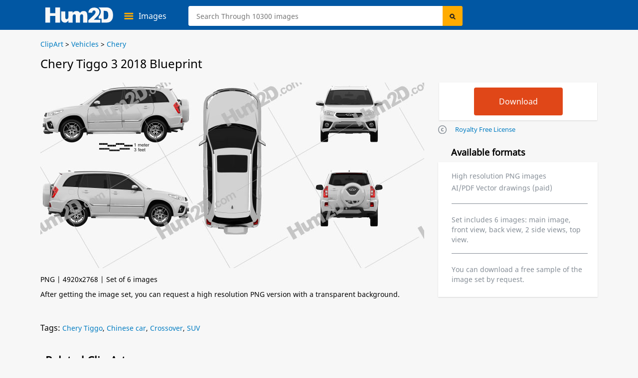

--- FILE ---
content_type: text/html; charset=UTF-8
request_url: https://hum2d.com/clipart/chery-tiggo-3-2018/
body_size: 10506
content:
<!doctype html>
<html lang="en-US">
<head>
<link rel="profile" href="https://gmpg.org/xfn/11">
<meta http-equiv="Content-Type" content="text/html; charset=UTF-8" />
<meta name="viewport" content="width=device-width, initial-scale=1" />
<meta property="og:url" content="https://hum2d.com/clipart/chery-tiggo-3-2018/" />
<meta property="og:image" content="https://hum2d.com/wp-content/uploads/Chery/038_Chery_Tiggo_3_2018/Chery_Tiggo_3_2018_blueprint_0001.png" />
<meta property="og:type" content="product"/>

<meta property="og:title" content="Chery Tiggo 3 2018 Blueprint in PNG - Download Vehicles Clip Art Images" />
<meta name="description" content="Download Chery Tiggo 3 2018 PNG Clipart and Blueprint - (4000px wide) set of 6 images: side, front/back and top view. Clip Art in JPG/PNG or Vector drawing in AI/PDF - Hum2D." />
<title>Chery Tiggo 3 2018 Blueprint in PNG - Download Vehicles Clip Art Images</title>
<link rel="alternate" type="application/rss+xml" title="Hum2D RSS Feed" href="https://hum2d.com/feed/" />
<link rel="shortcut icon" type="image/vnd.microsoft.icon" href="https://hum2d.com/favicon.ico">
<link rel="apple-touch-icon" sizes="57x57" href="https://css.hum2d.com/white/images/icon/apple-touch-icon-57x57.png">
<link rel="apple-touch-icon" sizes="72x72" href="https://css.hum2d.com/white/images/icon/apple-touch-icon-72x72.png">
<link rel="apple-touch-icon" sizes="114x114" href="https://css.hum2d.com/white/images/icon/apple-touch-icon-114x114.png">
<link rel="apple-touch-icon" sizes="144x144" href="https://css.hum2d.com/white/images/icon/apple-touch-icon-144x144.png">
<meta name="msapplication-square70x70logo" content="https://css.hum2d.com/white/images/icon/windows-icon-70-70.png">
<meta name="msapplication-square150x150logo" content="https://css.hum2d.com/white/images/icon/windows-icon-150-150.png">
<meta name="msapplication-wide310x150logo" content="https://css.hum2d.com/white/images/icon/windows-icon-310-150.png">
<meta name="msapplication-square310x310logo" content="https://css.hum2d.com/white/images/icon/windows-icon-310-310.png">
<link rel="manifest" href="https://hum2d.com/icon/site.webmanifest" />
<link rel="mask-icon" href="https://css.hum2d.com/white/images/icon/safari-pinned-tab.svg" color="#5bbad5" />
<meta name="msapplication-TileColor" content="#242424">
<meta name="msapplication-config" content="https://css.hum2d.com/white/images/icon/browserconfig.xml">
<meta name="theme-color" content="#ffffff">
<link rel="stylesheet" href="https://css.hum2d.com/white/main_all_v6.css"  media="screen" />

						<link rel="stylesheet" href="https://css.hum2d.com/white/product_all_v8.css"  media="screen" />
		

			<link rel="canonical" href="https://hum2d.com/clipart/chery-tiggo-3-2018/" />
<!-- <script src="https://js.hum2d.com/jquery.tools.min.js"></script> -->
<!-- start wp_head-->
<meta name='robots' content='max-image-preview:large' />
<style id='classic-theme-styles-inline-css' >
/**
 * These rules are needed for backwards compatibility.
 * They should match the button element rules in the base theme.json file.
 */
.wp-block-button__link {
	color: #ffffff;
	background-color: #32373c;
	border-radius: 9999px; /* 100% causes an oval, but any explicit but really high value retains the pill shape. */

	/* This needs a low specificity so it won't override the rules from the button element if defined in theme.json. */
	box-shadow: none;
	text-decoration: none;

	/* The extra 2px are added to size solids the same as the outline versions.*/
	padding: calc(0.667em + 2px) calc(1.333em + 2px);

	font-size: 1.125em;
}

.wp-block-file__button {
	background: #32373c;
	color: #ffffff;
	text-decoration: none;
}

</style>
<style id='global-styles-inline-css' >
:root{--wp--preset--aspect-ratio--square: 1;--wp--preset--aspect-ratio--4-3: 4/3;--wp--preset--aspect-ratio--3-4: 3/4;--wp--preset--aspect-ratio--3-2: 3/2;--wp--preset--aspect-ratio--2-3: 2/3;--wp--preset--aspect-ratio--16-9: 16/9;--wp--preset--aspect-ratio--9-16: 9/16;--wp--preset--color--black: #000000;--wp--preset--color--cyan-bluish-gray: #abb8c3;--wp--preset--color--white: #ffffff;--wp--preset--color--pale-pink: #f78da7;--wp--preset--color--vivid-red: #cf2e2e;--wp--preset--color--luminous-vivid-orange: #ff6900;--wp--preset--color--luminous-vivid-amber: #fcb900;--wp--preset--color--light-green-cyan: #7bdcb5;--wp--preset--color--vivid-green-cyan: #00d084;--wp--preset--color--pale-cyan-blue: #8ed1fc;--wp--preset--color--vivid-cyan-blue: #0693e3;--wp--preset--color--vivid-purple: #9b51e0;--wp--preset--gradient--vivid-cyan-blue-to-vivid-purple: linear-gradient(135deg,rgba(6,147,227,1) 0%,rgb(155,81,224) 100%);--wp--preset--gradient--light-green-cyan-to-vivid-green-cyan: linear-gradient(135deg,rgb(122,220,180) 0%,rgb(0,208,130) 100%);--wp--preset--gradient--luminous-vivid-amber-to-luminous-vivid-orange: linear-gradient(135deg,rgba(252,185,0,1) 0%,rgba(255,105,0,1) 100%);--wp--preset--gradient--luminous-vivid-orange-to-vivid-red: linear-gradient(135deg,rgba(255,105,0,1) 0%,rgb(207,46,46) 100%);--wp--preset--gradient--very-light-gray-to-cyan-bluish-gray: linear-gradient(135deg,rgb(238,238,238) 0%,rgb(169,184,195) 100%);--wp--preset--gradient--cool-to-warm-spectrum: linear-gradient(135deg,rgb(74,234,220) 0%,rgb(151,120,209) 20%,rgb(207,42,186) 40%,rgb(238,44,130) 60%,rgb(251,105,98) 80%,rgb(254,248,76) 100%);--wp--preset--gradient--blush-light-purple: linear-gradient(135deg,rgb(255,206,236) 0%,rgb(152,150,240) 100%);--wp--preset--gradient--blush-bordeaux: linear-gradient(135deg,rgb(254,205,165) 0%,rgb(254,45,45) 50%,rgb(107,0,62) 100%);--wp--preset--gradient--luminous-dusk: linear-gradient(135deg,rgb(255,203,112) 0%,rgb(199,81,192) 50%,rgb(65,88,208) 100%);--wp--preset--gradient--pale-ocean: linear-gradient(135deg,rgb(255,245,203) 0%,rgb(182,227,212) 50%,rgb(51,167,181) 100%);--wp--preset--gradient--electric-grass: linear-gradient(135deg,rgb(202,248,128) 0%,rgb(113,206,126) 100%);--wp--preset--gradient--midnight: linear-gradient(135deg,rgb(2,3,129) 0%,rgb(40,116,252) 100%);--wp--preset--font-size--small: 13px;--wp--preset--font-size--medium: 20px;--wp--preset--font-size--large: 36px;--wp--preset--font-size--x-large: 42px;--wp--preset--spacing--20: 0.44rem;--wp--preset--spacing--30: 0.67rem;--wp--preset--spacing--40: 1rem;--wp--preset--spacing--50: 1.5rem;--wp--preset--spacing--60: 2.25rem;--wp--preset--spacing--70: 3.38rem;--wp--preset--spacing--80: 5.06rem;--wp--preset--shadow--natural: 6px 6px 9px rgba(0, 0, 0, 0.2);--wp--preset--shadow--deep: 12px 12px 50px rgba(0, 0, 0, 0.4);--wp--preset--shadow--sharp: 6px 6px 0px rgba(0, 0, 0, 0.2);--wp--preset--shadow--outlined: 6px 6px 0px -3px rgba(255, 255, 255, 1), 6px 6px rgba(0, 0, 0, 1);--wp--preset--shadow--crisp: 6px 6px 0px rgba(0, 0, 0, 1);}:where(.is-layout-flex){gap: 0.5em;}:where(.is-layout-grid){gap: 0.5em;}body .is-layout-flex{display: flex;}.is-layout-flex{flex-wrap: wrap;align-items: center;}.is-layout-flex > :is(*, div){margin: 0;}body .is-layout-grid{display: grid;}.is-layout-grid > :is(*, div){margin: 0;}:where(.wp-block-columns.is-layout-flex){gap: 2em;}:where(.wp-block-columns.is-layout-grid){gap: 2em;}:where(.wp-block-post-template.is-layout-flex){gap: 1.25em;}:where(.wp-block-post-template.is-layout-grid){gap: 1.25em;}.has-black-color{color: var(--wp--preset--color--black) !important;}.has-cyan-bluish-gray-color{color: var(--wp--preset--color--cyan-bluish-gray) !important;}.has-white-color{color: var(--wp--preset--color--white) !important;}.has-pale-pink-color{color: var(--wp--preset--color--pale-pink) !important;}.has-vivid-red-color{color: var(--wp--preset--color--vivid-red) !important;}.has-luminous-vivid-orange-color{color: var(--wp--preset--color--luminous-vivid-orange) !important;}.has-luminous-vivid-amber-color{color: var(--wp--preset--color--luminous-vivid-amber) !important;}.has-light-green-cyan-color{color: var(--wp--preset--color--light-green-cyan) !important;}.has-vivid-green-cyan-color{color: var(--wp--preset--color--vivid-green-cyan) !important;}.has-pale-cyan-blue-color{color: var(--wp--preset--color--pale-cyan-blue) !important;}.has-vivid-cyan-blue-color{color: var(--wp--preset--color--vivid-cyan-blue) !important;}.has-vivid-purple-color{color: var(--wp--preset--color--vivid-purple) !important;}.has-black-background-color{background-color: var(--wp--preset--color--black) !important;}.has-cyan-bluish-gray-background-color{background-color: var(--wp--preset--color--cyan-bluish-gray) !important;}.has-white-background-color{background-color: var(--wp--preset--color--white) !important;}.has-pale-pink-background-color{background-color: var(--wp--preset--color--pale-pink) !important;}.has-vivid-red-background-color{background-color: var(--wp--preset--color--vivid-red) !important;}.has-luminous-vivid-orange-background-color{background-color: var(--wp--preset--color--luminous-vivid-orange) !important;}.has-luminous-vivid-amber-background-color{background-color: var(--wp--preset--color--luminous-vivid-amber) !important;}.has-light-green-cyan-background-color{background-color: var(--wp--preset--color--light-green-cyan) !important;}.has-vivid-green-cyan-background-color{background-color: var(--wp--preset--color--vivid-green-cyan) !important;}.has-pale-cyan-blue-background-color{background-color: var(--wp--preset--color--pale-cyan-blue) !important;}.has-vivid-cyan-blue-background-color{background-color: var(--wp--preset--color--vivid-cyan-blue) !important;}.has-vivid-purple-background-color{background-color: var(--wp--preset--color--vivid-purple) !important;}.has-black-border-color{border-color: var(--wp--preset--color--black) !important;}.has-cyan-bluish-gray-border-color{border-color: var(--wp--preset--color--cyan-bluish-gray) !important;}.has-white-border-color{border-color: var(--wp--preset--color--white) !important;}.has-pale-pink-border-color{border-color: var(--wp--preset--color--pale-pink) !important;}.has-vivid-red-border-color{border-color: var(--wp--preset--color--vivid-red) !important;}.has-luminous-vivid-orange-border-color{border-color: var(--wp--preset--color--luminous-vivid-orange) !important;}.has-luminous-vivid-amber-border-color{border-color: var(--wp--preset--color--luminous-vivid-amber) !important;}.has-light-green-cyan-border-color{border-color: var(--wp--preset--color--light-green-cyan) !important;}.has-vivid-green-cyan-border-color{border-color: var(--wp--preset--color--vivid-green-cyan) !important;}.has-pale-cyan-blue-border-color{border-color: var(--wp--preset--color--pale-cyan-blue) !important;}.has-vivid-cyan-blue-border-color{border-color: var(--wp--preset--color--vivid-cyan-blue) !important;}.has-vivid-purple-border-color{border-color: var(--wp--preset--color--vivid-purple) !important;}.has-vivid-cyan-blue-to-vivid-purple-gradient-background{background: var(--wp--preset--gradient--vivid-cyan-blue-to-vivid-purple) !important;}.has-light-green-cyan-to-vivid-green-cyan-gradient-background{background: var(--wp--preset--gradient--light-green-cyan-to-vivid-green-cyan) !important;}.has-luminous-vivid-amber-to-luminous-vivid-orange-gradient-background{background: var(--wp--preset--gradient--luminous-vivid-amber-to-luminous-vivid-orange) !important;}.has-luminous-vivid-orange-to-vivid-red-gradient-background{background: var(--wp--preset--gradient--luminous-vivid-orange-to-vivid-red) !important;}.has-very-light-gray-to-cyan-bluish-gray-gradient-background{background: var(--wp--preset--gradient--very-light-gray-to-cyan-bluish-gray) !important;}.has-cool-to-warm-spectrum-gradient-background{background: var(--wp--preset--gradient--cool-to-warm-spectrum) !important;}.has-blush-light-purple-gradient-background{background: var(--wp--preset--gradient--blush-light-purple) !important;}.has-blush-bordeaux-gradient-background{background: var(--wp--preset--gradient--blush-bordeaux) !important;}.has-luminous-dusk-gradient-background{background: var(--wp--preset--gradient--luminous-dusk) !important;}.has-pale-ocean-gradient-background{background: var(--wp--preset--gradient--pale-ocean) !important;}.has-electric-grass-gradient-background{background: var(--wp--preset--gradient--electric-grass) !important;}.has-midnight-gradient-background{background: var(--wp--preset--gradient--midnight) !important;}.has-small-font-size{font-size: var(--wp--preset--font-size--small) !important;}.has-medium-font-size{font-size: var(--wp--preset--font-size--medium) !important;}.has-large-font-size{font-size: var(--wp--preset--font-size--large) !important;}.has-x-large-font-size{font-size: var(--wp--preset--font-size--x-large) !important;}
:where(.wp-block-post-template.is-layout-flex){gap: 1.25em;}:where(.wp-block-post-template.is-layout-grid){gap: 1.25em;}
:where(.wp-block-columns.is-layout-flex){gap: 2em;}:where(.wp-block-columns.is-layout-grid){gap: 2em;}
:root :where(.wp-block-pullquote){font-size: 1.5em;line-height: 1.6;}
</style>
<script  id="dummy_pa_frame-js-after">
/* <![CDATA[ */
if((self.parent&&!(self.parent===self))&&(self.parent.frames.length!=0)){self.parent.location=document.location}
/* ]]> */
</script>
<link rel="alternate" hreflang="en" href="https://hum2d.com/clipart/chery-tiggo-3-2018/">
<link rel="alternate" hreflang="de" href="https://hum2d.com/de/clipart/chery-tiggo-3-2018/">
<link rel="alternate" hreflang="pt" href="https://hum2d.com/pt/clipart/chery-tiggo-3-2018/">
<link rel="alternate" hreflang="x-default" href="https://hum2d.com/clipart/chery-tiggo-3-2018/">
<!-- end wp_head-->

<script type="application/ld+json">
{
	"@context": "https://schema.org/",
	"@type": "Product",
	"name": "Chery Tiggo 3 2018 PNG Clipart",
	"image": [
		"https://hum2d.com/wp-content/uploads/Chery/038_Chery_Tiggo_3_2018/Chery_Tiggo_3_2018_blueprint_0001.png"
	],
	"description": "Clipart image of vehicle in high resolution JPG images.",
	"offers": {
		"@type": "Offer",
		"url": "https://hum2d.com/clipart/chery-tiggo-3-2018/",
		"priceCurrency": "USD",
		"price": "25",
		"availability": "https://schema.org/InStock",
		"seller": {
			"@type": "Organization",
			"name": "Hum2D"
		}
	}
}
</script>
<script>
function new_window(){window.open('https://hum2d.com/license/',"newwin","top=15,left=20,menubar=0,toolbar=0,location=0,directories=0,status=0,scrollbars=0,resizable=0,width=700,height=645")}
</script>
<!-- Clarity -->
<script>
(function(c,l,a,r,i,t,y){
c[a]=c[a]||function(){(c[a].q=c[a].q||[]).push(arguments)};
t=l.createElement(r);t.async=1;t.src="https://www.clarity.ms/tag/"+i;
y=l.getElementsByTagName(r)[0];y.parentNode.insertBefore(t,y);
})(window, document, "clarity", "script", "56r37sqs06");
</script>
<!-- Google Tag Manager -->
<script>(function(w,d,s,l,i){w[l]=w[l]||[];w[l].push({'gtm.start':
new Date().getTime(),event:'gtm.js'});var f=d.getElementsByTagName(s)[0],
j=d.createElement(s),dl=l!='dataLayer'?'&l='+l:'';j.async=true;j.src=
'https://www.googletagmanager.com/gtm.js?id='+i+dl;f.parentNode.insertBefore(j,f);
})(window,document,'script','dataLayer','GTM-KLZ8CLTC');</script>
<!-- End Google Tag Manager --></head>
<body class="fwidth color_black en">
<!-- Google Tag Manager (noscript) -->
<noscript><iframe src="https://www.googletagmanager.com/ns.html?id=GTM-KLZ8CLTC"
height="0" width="0" style="display:none;visibility:hidden"></iframe></noscript>
<!-- End Google Tag Manager (noscript) --><div id="wrapper" class="fwidth pos_abs">
	<div id="preloader">
	<img src="https://css.hum2d.com/white/images/menu-ico.svg" width="1" height="1" alt="" />
</div>	<!--Menu start -->
	<div id="sale_box" class="lt pos_rel fwidth ">
	<div class="sale_box_info lt fwidth">
			</div>
</div>
<div id="header" class="lt pos_rel fwidth ">
	<div class="container pos_rel">
		<div class="bottom_menu lt fwidth pos_rel">
			<a id="logo" class="lt" href="https://hum2d.com/"><img class="lt height_auto" src="https://css.hum2d.com/white/images/logo.svg" alt="Hum2D car clipart" width="136" height="32" /></a>
			<div class="catalog_menu lt pos_rel">
				<a class="lt pos_rel parent_item" href="https://hum2d.com/clipart/">
					<span class="lt color_white">Images</span>
				</a>
				<ul class="sub-menu lt pos_abs">
					<li class="lt">
						<a class="lt fwidth color_black" href="https://hum2d.com/clipart/aircrafts/" onclick="gtag('event', 'headercategory', {'event_category': 'header', 'event_label': 'Aircraft'});">Aircraft</a>
					</li>
					<li class="lt rt_item">
						<a class="lt fwidth color_black" href="https://hum2d.com/clipart/vehicles/buses/" onclick="gtag('event', 'headercategory', {'event_category': 'header', 'event_label': 'Buses'});">Buses</a>
					</li>
					<li class="lt">
						<a class="lt fwidth color_black" href="https://hum2d.com/clipart/vehicles/" onclick="gtag('event', 'headercategory', {'event_category': 'header', 'event_label': 'Cars'});">Vehicle</a>
					</li>
					<li class="lt rt_item">
						<a class="lt fwidth color_black" href="https://hum2d.com/clipart/military/" onclick="gtag('event', 'headercategory', {'event_category': 'header', 'event_label': 'Military'});">Military</a>
					</li>
					<li class="lt">
						<a class="lt fwidth color_black" href="https://hum2d.com/clipart/vehicles/motorcycle/" onclick="gtag('event', 'headercategory', {'event_category': 'header', 'event_label': 'Motorcycles'});">Motorcycles</a>
					</li>
					<li class="lt rt_item">
						<a class="lt fwidth color_black" href="https://hum2d.com/clipart/ship/" onclick="gtag('event', 'headercategory', {'event_category': 'header', 'event_label': 'Ships'});">Ships</a>
					</li>
					<li class="lt">
						<a class="lt fwidth color_black" href="https://hum2d.com/clipart/vehicles/tractor/" onclick="gtag('event', 'headercategory', {'event_category': 'header', 'event_label': 'Tractors'});">Tractors</a>
					</li>
					<li class="lt rt_item">
						<a class="lt fwidth color_black" href="https://hum2d.com/clipart/vehicles/truck/" onclick="gtag('event', 'headercategory', {'event_category': 'header', 'event_label': 'Trucks'});">Trucks</a>
					</li>
				</ul>
			</div>
			<div id="search-bar" class="rt pos_rel">
				<form method="get" id="searchform1" class="lt fwidth" action="https://hum2d.com">
					<div class="lt pos_rel fwidth irelarge">
					<input class="ilarge pos_rel" type="text" value="" name="s" id="searchinput" aria-label="Search" placeholder="Search Through 10300 images" />
					</div>
					<input type="hidden" disabled="disabled" value="" name="scat" id="search_cat" />
					<input type="hidden" disabled="disabled" value="" name="sort" id="search_sort" />
					<input class="lt pos_abs submit" type="submit" value="Search" id="searchsubmit" />
			</form>
			</div> <!-- #search-bar -->
			<div class="menu-top rt pos_rel">
			<!--<a class="lt pos_rel color_white over_hid parent_item menu_custom" href="https://hum2d.com/custom-clipart/"><span class="color_white">Custom Images</span></a>-->
			<!--
				<a class="rt pos_rel color_white over_hid parent_item menu_cart" rel="nofollow" href="https://hum2d.com/shopping-cart/">
					<span class="cart_count lt pos_rel txt_center txt_bold">0</span>
					<span class="cart_title color_white">Cart</span>
				</a>
				-->
			</div>
				</div>
	</div> <!-- .container -->
	
</div> <!-- #header --><!--Menu end -->

<div id="page" class="fwidth color_black over_hid min_width">
	<div class="page-inner pos_rel blueprints-page-post">
		<div class="single-page-bcrumbs lt pos_rel fwidth">
		<div class="bbreadcrumbs lt pos_rel fwidth color_black " itemscope itemtype="http://schema.org/BreadcrumbList">
	<!-- Breadcrumb NavXT 7.3.1 -->
<span itemprop="itemListElement" itemscope itemtype="http://schema.org/ListItem"><a href="https://hum2d.com/clipart/" itemprop="item"><span itemprop="name">ClipArt</span></a><meta itemprop="position" content="1"></span> &gt; <span itemprop="itemListElement" itemscope itemtype="http://schema.org/ListItem"><a href="https://hum2d.com/clipart/vehicles/" itemprop="item"><span itemprop="name">Vehicles</span></a><meta itemprop="position" content="2"></span> &gt; <span itemprop="itemListElement" itemscope itemtype="http://schema.org/ListItem"><a href="https://hum2d.com/clipart/vehicles/chery-make/" itemprop="item"><span itemprop="name">Chery</span></a><meta itemprop="position" content="3"></span></div> <!-- end #breadcrumbs -->		</div>
		<div class="grey_box single-product blueprints-post lt fwidth pos_rel pad_bottom min_width">
						<div class="edit-post-box"></div>
			<div id="product" class="preorder-spost1 lt pos_rel pr_model">
                				<h1><span itemprop="name">Chery Tiggo 3 2018 Blueprint</span></h1>
				<div class="product-lt lt pos_rel fwidth">
					<div class="gal-blueprint lt pos_rel fwidth" itemscope itemtype="https://schema.org/ImageObject">
												<img class="image lt fwidth height_auto" ondragstart="return false;" onselectstart="return false;" oncontextmenu="return false;" src="https://hum2d.com/wp-content/uploads/Chery/038_Chery_Tiggo_3_2018/Chery_Tiggo_3_2018_blueprint_0001.png" alt="Chery Tiggo 3 2018 Blueprint" title="Chery Tiggo 3 2018 Blueprint" width="770" height="433" itemprop="contentUrl" />
												<span class="disnone" itemprop="license">https://hum2d.com/terms-and-conditions/</span>
						<span class="disnone" itemprop="acquireLicensePage">https://hum2d.com/clipart/chery-tiggo-3-2018/</span>
					</div> <!-- #product-slider-->
										<div class="rate-box rt fwidth">PNG | 4920x2768 | Set of 6 images<br />After getting the image set, you can request a high resolution PNG version with a transparent background.</div>
									</div>
			</div>
				
			<div class="product-rt rt pos_rel over_vis">
				<div class="product_lt_inn lt fwidth pos_rel">
					<div class="product_lt_inn2 lt fwidth pos_rel">
												
													<div class="product-box lt bg_white shadow_box">
								<div class="product-price">
									<div class="price-box">
										<div class="add-box">
																						<form id="eshopprod2432441981862223" name="frmToCart" class="eshop addtocart sale" method="post" action="https://3dmodels.org/shopping-cart/">
												<input type="hidden" value="1" id="qty1981862223" maxlength="3" size="3" name="qty" class="iqty">
												<input type="hidden" value="1" name="option" />
												<input type="hidden" value="F" name="pclas" />
												<input type="hidden" value="Chery Tiggo 3 2018 Blueprint Template" name="pname" />
												<input type="hidden" value="h3dA243244" name="pid" />
												<input type="hidden" value="243244" name="postid" />
												<input type="hidden" value="set" name="eshopnon" />
												<input type="hidden" value="75f9fe4902" name="_wpnonce1981862223" id="_wpnonce1981862223" />
												<input type="submit" title="Download selected item" value="Download" class="downlsubmit btn_b red button eshopbutton en" />
											</form>
										</div>
									</div>
								</div>	
							</div>	
							
													

					</div>
					<div class="product_rt_inn2 rt fwidth">
						<ul class="formts">
							<li><a class="lt request_link its_2" href="javascript:new_window()" rel="nofollow">Royalty Free License</a></li>
						</ul>
					</div>
				</div>
				<div class="product_rt_inn lt fwidth pos_rel">
					<div class="formats lt fwidth">
						<h2>Available formats</h2>
						<div class="lt fwidth pos_rel shadow_box bg_white">
													
							<ul class="lt fwidth">
								<!--<li>PNG/JPG image 2000px wide</li>-->
								<li>High resolution PNG images</li>
								<li>AI/PDF Vector drawings (paid)</li>
							</ul>
							<span class="lt fwidth color_grey set_info">Set includes 6 images: main image, front view, back view, 2 side views, top view.</span>
							<span class="lt fwidth color_grey set_info">You can download a free sample of the image set by request.</span>
													</div>
					</div>
				</div>
			</div>
		
			<div class="lt fwidth tags_box"> <span>Tags:</span> <a href="https://hum2d.com/chery-tiggo/" rel="tag">Chery Tiggo</a>, <a href="https://hum2d.com/chinese-car/" rel="tag">Chinese car</a>, <a href="https://hum2d.com/crossover/" rel="tag">Crossover</a>, <a href="https://hum2d.com/suv/" rel="tag">SUV</a></div><!--end tags-->
			
						
			<div id="related" class="lt fwidth pos_rel">
				<h2>Related Clip Arts</h2>
								<div id="prod-product-list" class="product-list large large_m product_grid lt fwidth">
					<div class=" product_item prod lt pos_rel fwidth over_hid shadow_prod  chery-make clipart make suv car-vehicle vehicles itm_post1" id="pr_it114816" postid="114816">
	<a class="img-full-prod lt pos_rel fwidth" href="https://hum2d.com/clipart/blueprint-of-chery-tiggo-j11/" title="Chery Tiggo (J11) 2010 Clipart "> 
												
				<img  style="max-height:214px;" loading="lazy" width="268" height="214" class="lazyload fwidth height_auto" alt="Chery Tiggo (J11) 2010 car clipart" src="https://hum2d.com/wp-content/uploads/Chery/010_Chery_J11_2010/Chery_J11_2010_blueprint_0001-268x214.png" srcset="https://css.hum2d.com/white/images/transparent.png" />
											<span class="list-bottom lt pos_abs">Chery Tiggo (J11) 2010</span>
					</a>
		</div><div class=" product_item prod lt pos_rel fwidth over_hid shadow_prod  2020-2024 chery-make clipart make production suv car-vehicle vehicles itm_post2" id="pr_it220131" postid="220131">
	<a class="img-full-prod lt pos_rel fwidth" href="https://hum2d.com/clipart/chery-tiggo-8-plus-2021/" title="Chery Tiggo 8 Plus 2021 Clipart "> 
												
				<img  style="max-height:214px;" loading="lazy" width="268" height="214" class="lazyload fwidth height_auto" alt="Chery Tiggo 8 Plus 2021 car clipart" src="https://hum2d.com/wp-content/uploads/Chery/047_Chery_Tiggo_8_Mk1f_Plus_2021/Chery_Tiggo_8_Mk1f_Plus_2021_blueprint_0001-268x214.png" srcset="https://css.hum2d.com/white/images/transparent.png" />
											<span class="list-bottom lt pos_abs">Chery Tiggo 8 Plus 2021</span>
					</a>
		</div><div class=" product_item prod lt pos_rel fwidth over_hid shadow_prod  2020-2024 chery-make clipart make production suv car-vehicle vehicles itm_post3" id="pr_it220130" postid="220130">
	<a class="img-full-prod lt pos_rel fwidth" href="https://hum2d.com/clipart/chery-tiggo-5x-2021/" title="Chery Tiggo 5X 2021 Clipart "> 
												
				<img  style="max-height:214px;" loading="lazy" width="268" height="214" class="lazyload fwidth height_auto" alt="Chery Tiggo 5X 2021 car clipart" src="https://hum2d.com/wp-content/uploads/Chery/048_Chery_Tiggo_5X_Mk1f_2021/Chery_Tiggo_5X_Mk1f_2021_blueprint_0001-268x214.png" srcset="https://css.hum2d.com/white/images/transparent.png" />
											<span class="list-bottom lt pos_abs">Chery Tiggo 5X 2021</span>
					</a>
		</div><div class=" product_item prod lt pos_rel fwidth over_hid shadow_prod  2015-2019 chery-make clipart make production suv car-vehicle vehicles itm_post4" id="pr_it219127" postid="219127">
	<a class="img-full-prod lt pos_rel fwidth" href="https://hum2d.com/clipart/chery-tiggo-3xe-2016/" title="Chery Tiggo 3xe 2016 Clipart "> 
												
				<img  style="max-height:214px;" loading="lazy" width="268" height="214" class="lazyload fwidth height_auto" alt="Chery Tiggo 3xe 2016 car clipart" src="https://hum2d.com/wp-content/uploads/Chery/045_Chery_Tiggo_3xe_2016/Chery_Tiggo_3xe_2016_blueprint_0001-268x214.png" srcset="https://css.hum2d.com/white/images/transparent.png" />
											<span class="list-bottom lt pos_abs">Chery Tiggo 3xe 2016</span>
					</a>
		</div><div class=" product_item prod lt pos_rel fwidth over_hid shadow_prod  2015-2019 chery-make clipart make production suv car-vehicle vehicles itm_post5" id="pr_it219126" postid="219126">
	<a class="img-full-prod lt pos_rel fwidth" href="https://hum2d.com/clipart/chery-tiggo-3x-2016/" title="Chery Tiggo 3x 2016 Clipart "> 
												
				<img  style="max-height:214px;" loading="lazy" width="268" height="214" class="lazyload fwidth height_auto" alt="Chery Tiggo 3x 2016 car clipart" src="https://hum2d.com/wp-content/uploads/Chery/046_Chery_Tiggo_3x_2016/Chery_Tiggo_3x_2016_blueprint_0001-268x214.png" srcset="https://css.hum2d.com/white/images/transparent.png" />
											<span class="list-bottom lt pos_abs">Chery Tiggo 3x 2016</span>
					</a>
		</div><div class=" product_item prod lt pos_rel fwidth over_hid shadow_prod  2015-2019 chery-make clipart make production suv car-vehicle vehicles itm_post6" id="pr_it215217" postid="215217">
	<a class="img-full-prod lt pos_rel fwidth" href="https://hum2d.com/clipart/chery-tiggo-8-2018/" title="Chery Tiggo 8 2018 Clipart "> 
												
				<img  style="max-height:214px;" loading="lazy" width="268" height="214" class="lazyload fwidth height_auto" alt="Chery Tiggo 8 2018 car clipart" src="https://hum2d.com/wp-content/uploads/Chery/041_Chery_Tiggo_8_T18_2018/Chery_Tiggo_8_T18_2018_blueprint_0001-268x214.png" srcset="https://css.hum2d.com/white/images/transparent.png" />
											<span class="list-bottom lt pos_abs">Chery Tiggo 8 2018</span>
					</a>
		</div><div class=" product_item prod lt pos_rel fwidth over_hid shadow_prod  2015-2019 chery-make clipart make production suv car-vehicle vehicles itm_post7" id="pr_it215216" postid="215216">
	<a class="img-full-prod lt pos_rel fwidth" href="https://hum2d.com/clipart/chery-tiggo-7-2017/" title="Chery Tiggo 7 2017 Clipart "> 
												
				<img  style="max-height:214px;" loading="lazy" width="268" height="214" class="lazyload fwidth height_auto" alt="Chery Tiggo 7 2017 car clipart" src="https://hum2d.com/wp-content/uploads/Chery/036_Chery_Tiggo_7_2017/Chery_Tiggo_7_2017_blueprint_0001-268x214.png" srcset="https://css.hum2d.com/white/images/transparent.png" />
											<span class="list-bottom lt pos_abs">Chery Tiggo 7 2017</span>
					</a>
		</div><div class=" product_item prod lt pos_rel fwidth over_hid shadow_prod  2020-2024 chery-make clipart make production suv car-vehicle vehicles itm_post8" id="pr_it215215" postid="215215">
	<a class="img-full-prod lt pos_rel fwidth" href="https://hum2d.com/clipart/chery-tiggo-7-2020/" title="Chery Tiggo 7 2020 Clipart "> 
												
				<img  style="max-height:214px;" loading="lazy" width="268" height="214" class="lazyload fwidth height_auto" alt="Chery Tiggo 7 2020 car clipart" src="https://hum2d.com/wp-content/uploads/Chery/043_Chery_Tiggo_7_Mk2_2020/Chery_Tiggo_7_Mk2_2020_blueprint_0001-268x214.png" srcset="https://css.hum2d.com/white/images/transparent.png" />
											<span class="list-bottom lt pos_abs">Chery Tiggo 7 2020</span>
					</a>
		</div>				</div>
									<a class="sim_link lt pos_abs" onclick="gtag('event','viewmore',{'event_category':'model','event_label':'related'});" href="https://hum2d.com/clipart/vehicles/chery-make/">See all Chery &raquo;</a>
							</div>
						<div id="myModals" class="modal">
	<div id="request_form" class="popup_window modal-content" style="display:none;">
		<span class="close"></span>
		<img loading="lazy" class="log_load loader_svg lazyload" src="https://css.hum2d.com/white/images/loader.svg" srcset="https://css.hum2d.com/white/images/transparent.png" alt="" width="32" height="32" />
	</div>

	<div id="format_info_window" class="popup_window modal-content fwidth" style="display:none;padding:0;">
		<span class="close"></span>
		<img loading="lazy" class="log_load loader_svg lazyload" src="https://css.hum2d.com/white/images/loader.svg" srcset="https://css.hum2d.com/white/images/transparent.png" alt="" width="32" height="32" />
        <div class="lt fwidth pos_abs bg_img popup_preview">
	<span class="lt fwidth pos_rel txt_center title-360-view h3">Example of a 360-degree view</span>
	<img class="lt fwidth height_auto" src="https://css.hum2d.com/white/images/360_bg_v2.jpg" alt="" />
	<p class="lt fwidth">360-view includes set of 50 images on transparent background with 1920x1080 resolution. You can request other background or resolution.</p>
    	<button class="check-360-view btn_b red">Add</button>
</div>		<div id="format-info-content" class="fwidth pos_rel"></div>
    </div>

	<div id="img_box_window" class="popup_window modal-content fwidth" style="display: none;">
		<span class="close"></span>
		<img loading="lazy" class="log_load loader_svg lazyload" src="https://css.hum2d.com/white/images/loader.svg" srcset="https://css.hum2d.com/white/images/transparent.png" alt="" width="32" height="32" />
	</div>

    <div id="offer_form" class="popup_window modal-content" style="display:none;">
        <span class="close"></span>
        <img loading="lazy" class="log_load loader_svg lazyload" src="https://css.hum2d.com/white/images/loader.svg" srcset="https://css.hum2d.com/white/images/transparent.png" alt="" width="32" height="32" />
    </div>
	
	<div id="message_popup" class="popup_window modal-content" style="display:none;">
		<div class="message txt_center">The submitted card number is not on file with the card-issuing bank.<br><br>Please contact your bank for more details.</div>
		<div class="lt fwidth btns marg_top15"><button type="button" id="btn_ok" class="btn_b blue submit" role="button">OK</button></div>
	</div>	
</div>
</div>
<script>
function seofunction(){gtag('event','contactform',{'event_category':'modelcontactpage','event_label':'send-model-form'});}
</script><script>/*
function LazyLoadingImages() {
    var allImgs = document.querySelectorAll('img[loading="lazy"]');

    if (!('IntersectionObserver' in window) || ('loading' in HTMLImageElement.prototype)) {
        [].forEach.call(allImgs, function(img) {
            img.srcset = img.src;
        });
    } else {
        const observer = new IntersectionObserver((entries, observer) => {
            entries.forEach(entry => {
                if (entry.isIntersecting) {
                    entry.target.srset = entry.target.src;
                    observer.unobserve(entry.target);
                }
            });
        }, {threshold: 0.05});

        allImgs.forEach(img => observer.observe(img));
    }
}
document.addEventListener('DOMContentLoaded', LazyLoadingImages);
*/
</script>
<script>
function LazyLoadingImages(){
    var images = document.querySelectorAll('img[loading="lazy"]');
	const options = {
		root: null,
		rootMargin: '0px',
		threshold: 0.05
	};
	const fetchImage = (url) => {
		return new Promise((resolve, reject) => {
			const image = new Image();
			image.srcset = url;
			image.onload = resolve;
			image.onerror = reject;
		});
	};
	const loadImage = (image) => {
		const src = image.src;
		fetchImage(src).then(() => {
			image.srcset = src;
		})
	};
	const handleIntersection = (entries, observer) => {
		entries.forEach(entry => {
		if(entry.intersectionRatio > 0) {
			loadImage(entry.target)
		}
		})
	};
    if ('IntersectionObserver' in window){
        const observer = new IntersectionObserver(handleIntersection, options);
        images.forEach(img => {
            observer.observe(img);
        })
    } else {
        Array.from(images).forEach(image => loadImage(image));
    }
}
if ('loading' in HTMLImageElement.prototype) {
    [].forEach.call(document.querySelectorAll('img[loading="lazy"]'), function(img) {
        img.srcset = img.src;
    });
} else {
    LazyLoadingImages();
}
let contactMessageField = document.querySelector('span.wpcf7-form-control-wrap[data-name="contact_message"]');
if (contactMessageField !== null) contactMessageField.classList.add('contact_message');
</script>
	</div><!-- .page-inner -->
</div><!-- #page -->
<div id="footer" class="pos_abs fwidth min_width over_hid">
	<div class="footer-main lt fwidth over_hid1">
	<ul class="menu txt_center">
		<li class="lt"><a href="https://hum2d.com/free/">Free</a></li>
		<li class="lt"><a href="https://hum2d.com/about-us/">About us</a></li>
		<li class="lt"><a href="https://hum2d.com/terms-and-conditions/">Terms &amp; Conditions</a></li>
		<li class="lt"><div class="ml-lang-switcher-wrap" style="position:fixed"><ul class="ml-lang-switcher"><li class="ml-lang-item ml-active ml-locale-en_US"><a><img src="https://hum2d.com/wp-content/plugins/more-lang/cflag/us.png" alt="English" width="16px" height="11px"><span>English</span></a></li><li class="ml-lang-item ml-locale-de_DE"><a href="https://hum2d.com/de/clipart/chery-tiggo-3-2018/"><img src="https://hum2d.com/wp-content/plugins/more-lang/cflag/de.png" alt="Deutsch" width="16px" height="11px"><span>Deutsch</span></a></li><li class="ml-lang-item ml-locale-pt_PT"><a href="https://hum2d.com/pt/clipart/chery-tiggo-3-2018/"><img src="https://hum2d.com/wp-content/plugins/more-lang/cflag/pt.png" alt="Português" width="16px" height="11px"><span>Português</span></a></li></ul></div></li>
	</ul>
</div>	<div class="copyright over_hid lt fwidth txt_center pad_top">
		<div class="lt fwidth copy_txt txt_center">&copy; 2026, All Rights Reserved - Hum2D.com</div>
	</div>
			</div><!-- end #footer-->
<div id="popup_cart" class="p_cart">
	<div class="popup_cart_inn">
		<div class="popup_cart">
			<img id="cart_loader" class="loader_svg" src="https://css.hum2d.com/white/images/loader.svg" alt="" width="32" height="32" />
			<span class="h3 lt fwidth">Shopping Cart</span>
			<div class="faq-cart">
			</div>
			<div id="closebg" class="close"></div>
		</div>
	</div>
	
	<div id="myModals2" class="modal" style="z-index:5000">
			
	</div>	
	
</div>
<div id="popup_cart_overlay"></div></div><!-- end #wrapper-->
<!-- start wp_footer-->
	<!--Powered by eShop v6.2.10 by Rich Pedley http://www.quirm.net/--><script>window.addEventListener('load', function(){var switcher = document.querySelector('.ml-lang-switcher'); if(switcher){var links = switcher.querySelectorAll('.ml-lang-item>a'); links.forEach(function(el, inx){var re = /^ml-locale-([a-z][a-z_]+)$/i; el.addEventListener('click', function(e){e.preventDefault(); var href = el.href; el.parentElement.classList.value.split(' ').forEach(function(el){if(el.match(re))var locale = el.match(re)[1]; var date = new Date(Date.now()+ 30 * 24 * 60 * 60 * 1000); date = date.toUTCString(); document.cookie = "ulocale=" + locale + "; path=/; expires=" + date; setTimeout(function(){location.replace(href);}, 1000);});});});}});</script>
<script>
document.addEventListener('wpcf7mailsent', function(response){	
		if (typeof seofunction === 'function')
			seofunction ();
		var str = response.detail.apiResponse.message;
		str = str.replace(/\{{1}/g, '<');
		str = str.replace(/\}{1}/g, '>');
		window.setTimeout(function() {
			$('.wpcf7-response-output', response.target).html(str);
		}, 10);		
		var inner = $('.inner-form', response.target);
		var alert = $('.wpcf7-response-output', response.target);
		var subForm = $('#subj_div');
		var headerForm = jQuery('#header_div');

		if (inner.length && alert.length) {
			$(inner).slideUp(200, function() {
				setTimeout(function() {
					alert.html('');
					$(inner).slideDown(200);
				}, 5000);
			});

			if (subForm.length) {
				$(subForm).slideUp(200, function() {
					setTimeout(function() {
						$(subForm).slideDown(200);
					}, 5000);
				});				
			}
			
			if (headerForm.length) {
				jQuery(headerForm).slideUp(200, function() {
					setTimeout(function() {
						jQuery(headerForm).slideDown(200);
					}, 5000);
				});				
			}
		}
});	
	/*
document.addEventListener('wpcf7mailsent',function(response){	
		if (typeof seofunction === 'function')
			seofunction();
		var str = response.detail.apiResponse.message;
		str = str.replace(/\{{1}/g,'<');
		str = str.replace(/\}{1}/g,'>');
		window.setTimeout(function(){
			//document.querySelector('.wpcf7-mail-sent-ok').innerHTML = str;
			$('.wpcf7-mail-sent-ok',response.target).html(str);
		},10);		
		var inner = $('.inner-form',response.target);
		var alert = $('.wpcf7-response-output',response.target);

		if (inner && alert){
			$(inner).slideUp(200,function(){
				setTimeout(function(){
					alert.html('');
					$(inner).slideDown(200);
				}, 5000);
			});
		}		
});
*/
document.addEventListener('wpcf7beforesubmit',function(event){
	var something = $('input[name="contact_something"]');
	if (something.length > 0){
		something.val('secret');
	}
});

</script>

<style id='core-block-supports-inline-css' >
/**
 * Core styles: block-supports
 */

</style>
<script  src="//code.jquery.com/jquery-3.5.1.min.js" id="jquery-core-js"></script>
<script  id="jquery-js-after">
/* <![CDATA[ */
if (typeof jQuery.fn.live == 'undefined' || !(jQuery.isFunction(jQuery.fn.live))){
		jQuery.fn.extend({
			live: function (event, callback){
			if (this.selector){
				jQuery(document).on(event, this.selector, callback);
			}
		}
	});
}
/* ]]> */
</script>
<script  id="main_js-js-extra">
/* <![CDATA[ */
var paAjaxMain = {"ajaxurl":"https:\/\/hum2d.com\/wp-admin\/admin-ajax.php"};
/* ]]> */
</script>
<script  src="https://js.hum2d.com/white/main_all_v1.min.js" id="main_js-js"></script>
<script  id="main2_js-js-extra">
/* <![CDATA[ */
var paAjaxMain = {"ajaxurl":"https:\/\/hum2d.com\/wp-admin\/admin-ajax.php","imagesize":"-268x214"};
/* ]]> */
</script>
<script  src="https://js.hum2d.com/white/main2.min.js" id="main2_js-js"></script>
<script  id="pa_popup_cart-js-extra">
/* <![CDATA[ */
var paAjax = {"ajaxurl":"https:\/\/hum2d.com\/wp-admin\/admin-ajax.php","eshopcarturl":"https:\/\/hum2d.com\/wp-content\/plugins\/paraart_functions\/js\/pa_eshop_script_v8.min.js","jsurl":"https:\/\/js.hum2d.com","pluginurl":"https:\/\/hum2d.com\/wp-content\/plugins\/paraart_functions\/js","cssurl":"https:\/\/css.hum2d.com","cart_nonce":"8bb3498ff7","is_mobile":"0","is_zoom_reload":"1","url_cart_css":"https:\/\/css.hum2d.com\/white\/popup_cart_all_v5.css","main2_js":"https:\/\/js.hum2d.com\/white\/main2.min.js","is_home":"0"};
/* ]]> */
</script>
<script  src="https://js.hum2d.com/white/pa_popup_cart_v1.min.js" id="pa_popup_cart-js"></script>
<script  src="https://js.hum2d.com/loginpopup.min.js" id="login_script-js"></script>
<script  src="https://js.hum2d.com/countdown/jquery.countdown.js" id="countdown-js"></script>
<script  id="prod_script-js-extra">
/* <![CDATA[ */
var paProd = {"post_id":"215212","ajaxurl":"https:\/\/hum2d.com\/wp-admin\/admin-ajax.php","posttitle":"Chery Tiggo 3 2018","url":"https:\/\/hum2d.com","is_mobile":"0","prod_price":"24","prod_price_sale":"25","format_category":"vehicles","curr_factor":"0.9630","cur_sign":"$","rel_formats":[],"email_filter":"\/^[a-zA-Z0-9_.-]+@[a-zA-Z0-9_.-]+\\.[a-z]{2,}$\/"};
/* ]]> */
</script>
<script  src="https://js.hum2d.com/white/prod2d_v10.min.js" id="prod_script-js"></script>
<script  id="prod_script-js-after">
/* <![CDATA[ */
		window.addEventListener('load', function(){
			//setTimeout(function(){
				const formData = new FormData( );
				formData.append('action', 'prod_order_content');
				formData.append('post_id', '215212');
				
				fetch(paProd.ajaxurl, {
					method: 'post',	
					body: formData
				}).then(function(res) {
					return res.text();
				}).then(function(data) {
					var prod_order_box = document.querySelector('.prod_order_box');
					if (prod_order_box != null){
						$('.prod_order_box').append(data);
					}
				});	
			//}, 2000);
		});			
					
/* ]]> */
</script>
<script  id="pa_search_autocomplete-js-extra">
/* <![CDATA[ */
var paSAutoVars = {"ajaxurl":"https:\/\/hum2d.com\/wp-admin\/admin-ajax.php","fieldName":"[name=\"s\"]","minLength":"3","delay":"200","maxRows":"5"};
/* ]]> */
</script>
<script  src="https://hum2d.com/wp-content/plugins/pa_search_autocomplete/assets/pa_search_autocomplete_v1.min.js" id="pa_search_autocomplete-js"></script>
<!-- end wp_footer-->
					<script >
				jQuery(document).ready(function(){
					jQuery('.counter').countdown({
						timestamp: (new Date(2026, 0, 21, 06, 50, 50)).getTime()
					});
				});
				</script>
<!--Start footer Google Analytics-->
<div style="display:none;">
<script type="application/ld+json"> 
{
  "@context": "https://schema.org",
  "@type": "WebSite",
  "url": "https://hum2d.com/",
  "potentialAction": {
    "@type": "SearchAction",
    "target": "https://hum2d.com/?s={keyword}",
    "query-input": "name=keyword"
  }
}
{
  "@context": "https://schema.org",
  "@type": "Organization",
  "url": "https://hum2d.com/",
  "logo": "https://hum2d.com/Hum2D.png",
  "name": "Hum2D",
  "sameAs": [
	"https://www.facebook.com/hum2d/",
	"https://twitter.com/hum2dart",
	"https://www.pinterest.com/hum2dart/"
	]
}
</script>
</div>
<!--Eng footer Google Analytics--><script>
function is_touch_device(){return !!('ontouchstart' in window);}
jQuery(document).ready(function(){
	var firstTouch1 = true;
	var firstTouch2 = true;
	var ua = navigator.userAgent.toLowerCase();
	var isAndroid = ua.indexOf("android") > -1; //&& ua.indexOf("mobile");
	if(is_touch_device() && isAndroid){
		jQuery('.menu-parent-item a').click(function(event){if(firstTouch1){event.preventDefault();firstTouch1 = false;}else{firstTouch1 = true;}});
		jQuery('body').click(function(event){if(!jQuery(event.target).parents(".menu-parent-item").length){firstTouch1 = true;}});
}});
</script>

<script defer src="https://static.cloudflareinsights.com/beacon.min.js/vcd15cbe7772f49c399c6a5babf22c1241717689176015" integrity="sha512-ZpsOmlRQV6y907TI0dKBHq9Md29nnaEIPlkf84rnaERnq6zvWvPUqr2ft8M1aS28oN72PdrCzSjY4U6VaAw1EQ==" data-cf-beacon='{"version":"2024.11.0","token":"89b0cc0b5403478fbe41a5535bfbdd2d","r":1,"server_timing":{"name":{"cfCacheStatus":true,"cfEdge":true,"cfExtPri":true,"cfL4":true,"cfOrigin":true,"cfSpeedBrain":true},"location_startswith":null}}' crossorigin="anonymous"></script>
</body>
</html>

--- FILE ---
content_type: text/html; charset=UTF-8
request_url: https://hum2d.com/wp-admin/admin-ajax.php
body_size: 1220
content:
		
		<div class="pay_g_a lt fwidth pos_rel" style="display:none" >
			<input type="button" id="pay-with-apple-button-prod"  value="Buy with" class="rt pay_btn cursor_p apple" style="display:none">
			<input type="button" id="pay-with-google-button-prod"  value="Buy with" class="rt pay_btn cursor_p google" style="display:none">
			<img class="loader_svg lt" style="display:none" src="https://css.hum2d.com/white/images/loader.svg" alt="" width="32" height="32" />
			
			<form id='frmProdOrderData' class='eshop eshopform lt fwidth' method='post' action=''>
				<input type="hidden" name="nonce" id="prod_order_nonce" value="wyJKH4z3nk">
				<input type="hidden" name="action" value="pa_pay_by_braintree">
				<input type="hidden" name="payment_nonce" id="prod_payment_nonce" value="">
				<input type="hidden" name="cart_type" value="2">
				<input type="hidden" name="prod_order" value="1">				
				<input type="hidden" name="use_3ds" id="use_3ds" value="yes">
				<input type="hidden" name="devicedata" id="devicedata" value="">
				<input type="hidden" name="eshop_payment" value="braintree">
				<input type="hidden" name="postid" value="215212">
				<input type="hidden" name="numberofproducts" value="1">		
				
				<input type="hidden" name="formats" value="" />
				<input type="hidden" name="format_price_options" value="" />
				<input type="hidden" name="custom" value="custom=4b0cd6873911fd23ec3719009a20b091_emailtype=2_ip=3.21.156.227" />
                <input type="hidden" name="first_name" id="first_name" value="">
				<input type="hidden" name="last_name" id="last_name" value="">
				<input type="hidden" name="email" id="email" value="">				

				<input type="hidden" name="amount" id="amount" value="">
			</form>
			
			<div id="modalProd" class="hidden">
			  <div class="bt-mask"></div>
			  <div class="bt-modal-frame">
			    <div class="bt-modal-header">
			      <div class="header-text">'.__('Authentication','hum3d').'</div>
			    </div>
			    <div class="bt-modal-body"></div>
			    <div class="bt-modal-footer"><a id="text-close" href="#">'.__('Cancel','hum3d').'</a></div>
			  </div>
			</div>			
		</div>	
		
<script> var paBraintreeProdOrder = {"is_logged_in":"0","checkout_nonce":"0307c1b87e","bt_token_nonce":"151894dbf7","currency":"USD","environment":"PRODUCTION","allow_google":"1","bank_url":"https:\/\/hum2d.com\/shopping-cart\/checkout\/","ajaxurl":"https:\/\/hum2d.com\/wp-admin\/admin-ajax.php","txt_process_payment":"Process Payment","txt_error_responce_result":"Error responce result.","txt_select_payment_method":"Please select a payment method","txt_processing":"Processing...","txt_tokenization_failed":"Tokenization failed. Is the card valid?","txt_cancel":"Cancel","txt_edit":"Edit","txt_check_your_card_details":"Please check your card details and try again","txt_apple_pay_failed_load":"Apple Pay failed to load.","txt_apple_pay_error":"Appl Pay error.","txt_google_payment_error":"Google payment error."}; </script>
<script async src="https://pay.google.com/gp/p/js/pay.js"></script>
<script async
  data-main="https://js.hum2d.com/white/prod_order_v2.min.js"
  src="//cdnjs.cloudflare.com/ajax/libs/require.js/2.3.1/require.min.js" >